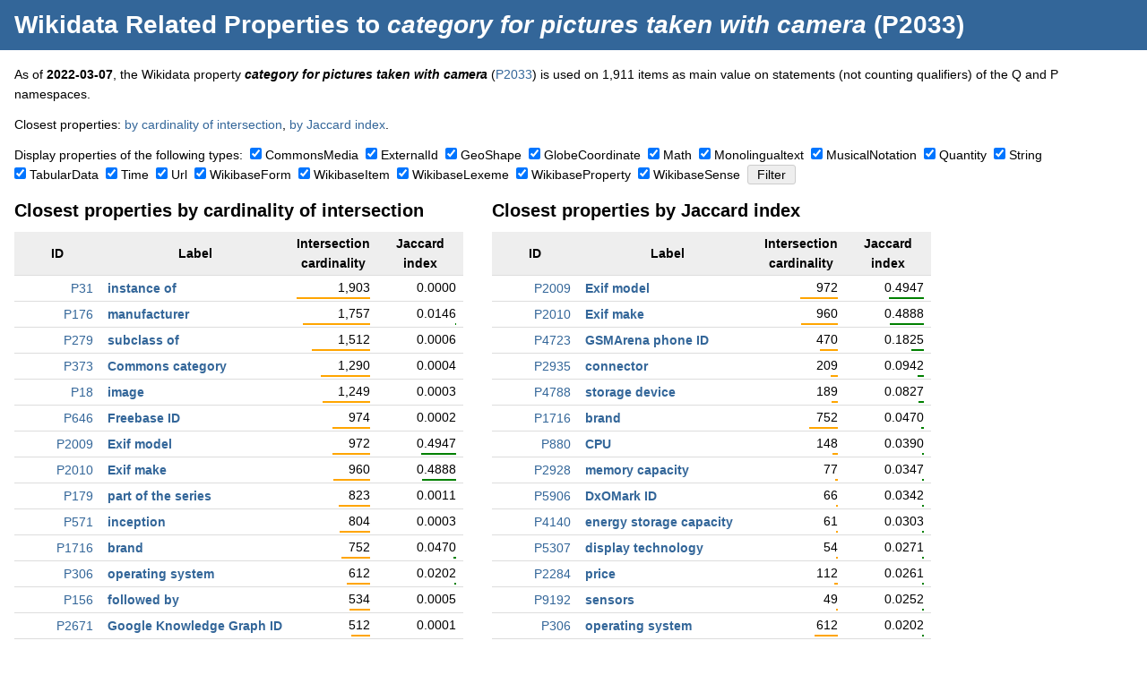

--- FILE ---
content_type: text/html; charset=UTF-8
request_url: https://dicare.toolforge.org/properties/?property=2033
body_size: 67860
content:
<!DOCTYPE html>
<html>
<head>
    <meta charset="utf-8">
    <title>Wikidata Related Properties to category for pictures taken with camera (P2033) &mdash; Dicare Tools</title>
    <link rel="stylesheet" type="text/css" href="https://dicare.toolforge.org/static/css/common.css" />
    <meta name="viewport" content="width=device-width, initial-scale=1" />
            <meta name="twitter:card" content="summary" />
	<meta name="twitter:title" content="Wikidata Related Properties to category for pictures taken with camera (P2033)" />
	<meta name="twitter:description" content="Some Dicare tool that does something." />
	<meta name="twitter:image" content="https://dicare.toolforge.org/static/img/logo.png" />
	<meta property="og:title" content="Wikidata Related Properties to category for pictures taken with camera (P2033)" />
	<meta property="og:description" content="Some Dicare tool that does something." />
	<meta property="og:image" content="https://dicare.toolforge.org/static/img/logo.png" />
</head>
<body>
<div id="header">
    <h1><a href="https://dicare.toolforge.org/properties/">Wikidata Related Properties</a> to <em>category for pictures taken with camera</em> (P2033)</h1>
</div>
<div id="content">
<p>As of <strong>2022-03-07</strong>, the Wikidata property <strong><em>category for pictures taken with camera</em></strong> (<a href="https://www.wikidata.org/wiki/Property:P2033">P2033</a>) is used on 1,911 items as main value on statements (not counting qualifiers) of the Q and P namespaces.</p><p>Closest properties: <a href="#intersection_cardinality">by cardinality of intersection</a>, <a href="#jaccard_index">by Jaccard index</a>.</p><form action="https://dicare.toolforge.org/properties/" method="get"><p><input type="hidden" name="property" value="2033" />Display properties of the following types:&nbsp;&nbsp;<span style="white-space: nowrap;"><input type="checkbox" id="type_CommonsMedia" name="type[]" value="CommonsMedia"  checked="checked" /> <label for="type_CommonsMedia">CommonsMedia</label></span>&nbsp; <span style="white-space: nowrap;"><input type="checkbox" id="type_ExternalId" name="type[]" value="ExternalId"  checked="checked" /> <label for="type_ExternalId">ExternalId</label></span>&nbsp; <span style="white-space: nowrap;"><input type="checkbox" id="type_GeoShape" name="type[]" value="GeoShape"  checked="checked" /> <label for="type_GeoShape">GeoShape</label></span>&nbsp; <span style="white-space: nowrap;"><input type="checkbox" id="type_GlobeCoordinate" name="type[]" value="GlobeCoordinate"  checked="checked" /> <label for="type_GlobeCoordinate">GlobeCoordinate</label></span>&nbsp; <span style="white-space: nowrap;"><input type="checkbox" id="type_Math" name="type[]" value="Math"  checked="checked" /> <label for="type_Math">Math</label></span>&nbsp; <span style="white-space: nowrap;"><input type="checkbox" id="type_Monolingualtext" name="type[]" value="Monolingualtext"  checked="checked" /> <label for="type_Monolingualtext">Monolingualtext</label></span>&nbsp; <span style="white-space: nowrap;"><input type="checkbox" id="type_MusicalNotation" name="type[]" value="MusicalNotation"  checked="checked" /> <label for="type_MusicalNotation">MusicalNotation</label></span>&nbsp; <span style="white-space: nowrap;"><input type="checkbox" id="type_Quantity" name="type[]" value="Quantity"  checked="checked" /> <label for="type_Quantity">Quantity</label></span>&nbsp; <span style="white-space: nowrap;"><input type="checkbox" id="type_String" name="type[]" value="String"  checked="checked" /> <label for="type_String">String</label></span>&nbsp; <span style="white-space: nowrap;"><input type="checkbox" id="type_TabularData" name="type[]" value="TabularData"  checked="checked" /> <label for="type_TabularData">TabularData</label></span>&nbsp; <span style="white-space: nowrap;"><input type="checkbox" id="type_Time" name="type[]" value="Time"  checked="checked" /> <label for="type_Time">Time</label></span>&nbsp; <span style="white-space: nowrap;"><input type="checkbox" id="type_Url" name="type[]" value="Url"  checked="checked" /> <label for="type_Url">Url</label></span>&nbsp; <span style="white-space: nowrap;"><input type="checkbox" id="type_WikibaseForm" name="type[]" value="WikibaseForm"  checked="checked" /> <label for="type_WikibaseForm">WikibaseForm</label></span>&nbsp; <span style="white-space: nowrap;"><input type="checkbox" id="type_WikibaseItem" name="type[]" value="WikibaseItem"  checked="checked" /> <label for="type_WikibaseItem">WikibaseItem</label></span>&nbsp; <span style="white-space: nowrap;"><input type="checkbox" id="type_WikibaseLexeme" name="type[]" value="WikibaseLexeme"  checked="checked" /> <label for="type_WikibaseLexeme">WikibaseLexeme</label></span>&nbsp; <span style="white-space: nowrap;"><input type="checkbox" id="type_WikibaseProperty" name="type[]" value="WikibaseProperty"  checked="checked" /> <label for="type_WikibaseProperty">WikibaseProperty</label></span>&nbsp; <span style="white-space: nowrap;"><input type="checkbox" id="type_WikibaseSense" name="type[]" value="WikibaseSense"  checked="checked" /> <label for="type_WikibaseSense">WikibaseSense</label></span>&nbsp; <input type="submit" value="Filter" /></p><div class="blob"><h2 id="intersection_cardinality">Closest properties by cardinality of intersection</h2>
	<table class="p"><tr><th class="data">ID</th><th>Label</th><th class="data">Intersection cardinality</th><th class="data">Jaccard index</th></tr><tr>
			<td class="data"><a href="https://www.wikidata.org/wiki/Property:P31">P31</a></td>
			<td class="label"><a href="https://dicare.toolforge.org/properties/?property=31">instance of</a></td>
			<td class="data">1,903<br /><img src="[data-uri]" style="width: 100%" class="percent" /></td>
			<td class="data">0.0000<br /><img src="[data-uri]" style="width: 0%" class="percent" /></td>
		</tr><tr>
			<td class="data"><a href="https://www.wikidata.org/wiki/Property:P176">P176</a></td>
			<td class="label"><a href="https://dicare.toolforge.org/properties/?property=176">manufacturer</a></td>
			<td class="data">1,757<br /><img src="[data-uri]" style="width: 92%" class="percent" /></td>
			<td class="data">0.0146<br /><img src="[data-uri]" style="width: 1%" class="percent" /></td>
		</tr><tr>
			<td class="data"><a href="https://www.wikidata.org/wiki/Property:P279">P279</a></td>
			<td class="label"><a href="https://dicare.toolforge.org/properties/?property=279">subclass of</a></td>
			<td class="data">1,512<br /><img src="[data-uri]" style="width: 79%" class="percent" /></td>
			<td class="data">0.0006<br /><img src="[data-uri]" style="width: 0%" class="percent" /></td>
		</tr><tr>
			<td class="data"><a href="https://www.wikidata.org/wiki/Property:P373">P373</a></td>
			<td class="label"><a href="https://dicare.toolforge.org/properties/?property=373">Commons category</a></td>
			<td class="data">1,290<br /><img src="[data-uri]" style="width: 67%" class="percent" /></td>
			<td class="data">0.0004<br /><img src="[data-uri]" style="width: 0%" class="percent" /></td>
		</tr><tr>
			<td class="data"><a href="https://www.wikidata.org/wiki/Property:P18">P18</a></td>
			<td class="label"><a href="https://dicare.toolforge.org/properties/?property=18">image</a></td>
			<td class="data">1,249<br /><img src="[data-uri]" style="width: 65%" class="percent" /></td>
			<td class="data">0.0003<br /><img src="[data-uri]" style="width: 0%" class="percent" /></td>
		</tr><tr>
			<td class="data"><a href="https://www.wikidata.org/wiki/Property:P646">P646</a></td>
			<td class="label"><a href="https://dicare.toolforge.org/properties/?property=646">Freebase ID</a></td>
			<td class="data">974<br /><img src="[data-uri]" style="width: 51%" class="percent" /></td>
			<td class="data">0.0002<br /><img src="[data-uri]" style="width: 0%" class="percent" /></td>
		</tr><tr>
			<td class="data"><a href="https://www.wikidata.org/wiki/Property:P2009">P2009</a></td>
			<td class="label"><a href="https://dicare.toolforge.org/properties/?property=2009">Exif model</a></td>
			<td class="data">972<br /><img src="[data-uri]" style="width: 51%" class="percent" /></td>
			<td class="data">0.4947<br /><img src="[data-uri]" style="width: 49%" class="percent" /></td>
		</tr><tr>
			<td class="data"><a href="https://www.wikidata.org/wiki/Property:P2010">P2010</a></td>
			<td class="label"><a href="https://dicare.toolforge.org/properties/?property=2010">Exif make</a></td>
			<td class="data">960<br /><img src="[data-uri]" style="width: 50%" class="percent" /></td>
			<td class="data">0.4888<br /><img src="[data-uri]" style="width: 48%" class="percent" /></td>
		</tr><tr>
			<td class="data"><a href="https://www.wikidata.org/wiki/Property:P179">P179</a></td>
			<td class="label"><a href="https://dicare.toolforge.org/properties/?property=179">part of the series</a></td>
			<td class="data">823<br /><img src="[data-uri]" style="width: 43%" class="percent" /></td>
			<td class="data">0.0011<br /><img src="[data-uri]" style="width: 0%" class="percent" /></td>
		</tr><tr>
			<td class="data"><a href="https://www.wikidata.org/wiki/Property:P571">P571</a></td>
			<td class="label"><a href="https://dicare.toolforge.org/properties/?property=571">inception</a></td>
			<td class="data">804<br /><img src="[data-uri]" style="width: 42%" class="percent" /></td>
			<td class="data">0.0003<br /><img src="[data-uri]" style="width: 0%" class="percent" /></td>
		</tr><tr>
			<td class="data"><a href="https://www.wikidata.org/wiki/Property:P1716">P1716</a></td>
			<td class="label"><a href="https://dicare.toolforge.org/properties/?property=1716">brand</a></td>
			<td class="data">752<br /><img src="[data-uri]" style="width: 39%" class="percent" /></td>
			<td class="data">0.0470<br /><img src="[data-uri]" style="width: 4%" class="percent" /></td>
		</tr><tr>
			<td class="data"><a href="https://www.wikidata.org/wiki/Property:P306">P306</a></td>
			<td class="label"><a href="https://dicare.toolforge.org/properties/?property=306">operating system</a></td>
			<td class="data">612<br /><img src="[data-uri]" style="width: 32%" class="percent" /></td>
			<td class="data">0.0202<br /><img src="[data-uri]" style="width: 2%" class="percent" /></td>
		</tr><tr>
			<td class="data"><a href="https://www.wikidata.org/wiki/Property:P156">P156</a></td>
			<td class="label"><a href="https://dicare.toolforge.org/properties/?property=156">followed by</a></td>
			<td class="data">534<br /><img src="[data-uri]" style="width: 28%" class="percent" /></td>
			<td class="data">0.0005<br /><img src="[data-uri]" style="width: 0%" class="percent" /></td>
		</tr><tr>
			<td class="data"><a href="https://www.wikidata.org/wiki/Property:P2671">P2671</a></td>
			<td class="label"><a href="https://dicare.toolforge.org/properties/?property=2671">Google Knowledge Graph ID</a></td>
			<td class="data">512<br /><img src="[data-uri]" style="width: 26%" class="percent" /></td>
			<td class="data">0.0001<br /><img src="[data-uri]" style="width: 0%" class="percent" /></td>
		</tr><tr>
			<td class="data"><a href="https://www.wikidata.org/wiki/Property:P155">P155</a></td>
			<td class="label"><a href="https://dicare.toolforge.org/properties/?property=155">follows</a></td>
			<td class="data">496<br /><img src="[data-uri]" style="width: 26%" class="percent" /></td>
			<td class="data">0.0005<br /><img src="[data-uri]" style="width: 0%" class="percent" /></td>
		</tr><tr>
			<td class="data"><a href="https://www.wikidata.org/wiki/Property:P4723">P4723</a></td>
			<td class="label"><a href="https://dicare.toolforge.org/properties/?property=4723">GSMArena phone ID</a></td>
			<td class="data">470<br /><img src="[data-uri]" style="width: 24%" class="percent" /></td>
			<td class="data">0.1825<br /><img src="[data-uri]" style="width: 18%" class="percent" /></td>
		</tr><tr>
			<td class="data"><a href="https://www.wikidata.org/wiki/Property:P856">P856</a></td>
			<td class="label"><a href="https://dicare.toolforge.org/properties/?property=856">official website</a></td>
			<td class="data">368<br /><img src="[data-uri]" style="width: 19%" class="percent" /></td>
			<td class="data">0.0002<br /><img src="[data-uri]" style="width: 0%" class="percent" /></td>
		</tr><tr>
			<td class="data"><a href="https://www.wikidata.org/wiki/Property:P3417">P3417</a></td>
			<td class="label"><a href="https://dicare.toolforge.org/properties/?property=3417">Quora topic ID</a></td>
			<td class="data">255<br /><img src="[data-uri]" style="width: 13%" class="percent" /></td>
			<td class="data">0.0014<br /><img src="[data-uri]" style="width: 0%" class="percent" /></td>
		</tr><tr>
			<td class="data"><a href="https://www.wikidata.org/wiki/Property:P2067">P2067</a></td>
			<td class="label"><a href="https://dicare.toolforge.org/properties/?property=2067">mass</a></td>
			<td class="data">247<br /><img src="[data-uri]" style="width: 12%" class="percent" /></td>
			<td class="data">0.0007<br /><img src="[data-uri]" style="width: 0%" class="percent" /></td>
		</tr><tr>
			<td class="data"><a href="https://www.wikidata.org/wiki/Property:P154">P154</a></td>
			<td class="label"><a href="https://dicare.toolforge.org/properties/?property=154">logo image</a></td>
			<td class="data">245<br /><img src="[data-uri]" style="width: 12%" class="percent" /></td>
			<td class="data">0.0024<br /><img src="[data-uri]" style="width: 0%" class="percent" /></td>
		</tr><tr>
			<td class="data"><a href="https://www.wikidata.org/wiki/Property:P2935">P2935</a></td>
			<td class="label"><a href="https://dicare.toolforge.org/properties/?property=2935">connector</a></td>
			<td class="data">209<br /><img src="[data-uri]" style="width: 10%" class="percent" /></td>
			<td class="data">0.0942<br /><img src="[data-uri]" style="width: 9%" class="percent" /></td>
		</tr><tr>
			<td class="data"><a href="https://www.wikidata.org/wiki/Property:P4788">P4788</a></td>
			<td class="label"><a href="https://dicare.toolforge.org/properties/?property=4788">storage device</a></td>
			<td class="data">189<br /><img src="[data-uri]" style="width: 9%" class="percent" /></td>
			<td class="data">0.0827<br /><img src="[data-uri]" style="width: 8%" class="percent" /></td>
		</tr><tr>
			<td class="data"><a href="https://www.wikidata.org/wiki/Property:P2049">P2049</a></td>
			<td class="label"><a href="https://dicare.toolforge.org/properties/?property=2049">width</a></td>
			<td class="data">186<br /><img src="[data-uri]" style="width: 9%" class="percent" /></td>
			<td class="data">0.0003<br /><img src="[data-uri]" style="width: 0%" class="percent" /></td>
		</tr><tr>
			<td class="data"><a href="https://www.wikidata.org/wiki/Property:P2610">P2610</a></td>
			<td class="label"><a href="https://dicare.toolforge.org/properties/?property=2610">thickness</a></td>
			<td class="data">181<br /><img src="[data-uri]" style="width: 9%" class="percent" /></td>
			<td class="data">0.0132<br /><img src="[data-uri]" style="width: 1%" class="percent" /></td>
		</tr><tr>
			<td class="data"><a href="https://www.wikidata.org/wiki/Property:P2048">P2048</a></td>
			<td class="label"><a href="https://dicare.toolforge.org/properties/?property=2048">height</a></td>
			<td class="data">181<br /><img src="[data-uri]" style="width: 9%" class="percent" /></td>
			<td class="data">0.0002<br /><img src="[data-uri]" style="width: 0%" class="percent" /></td>
		</tr><tr>
			<td class="data"><a href="https://www.wikidata.org/wiki/Property:P880">P880</a></td>
			<td class="label"><a href="https://dicare.toolforge.org/properties/?property=880">CPU</a></td>
			<td class="data">148<br /><img src="[data-uri]" style="width: 7%" class="percent" /></td>
			<td class="data">0.0390<br /><img src="[data-uri]" style="width: 3%" class="percent" /></td>
		</tr><tr>
			<td class="data"><a href="https://www.wikidata.org/wiki/Property:P2284">P2284</a></td>
			<td class="label"><a href="https://dicare.toolforge.org/properties/?property=2284">price</a></td>
			<td class="data">112<br /><img src="[data-uri]" style="width: 5%" class="percent" /></td>
			<td class="data">0.0261<br /><img src="[data-uri]" style="width: 2%" class="percent" /></td>
		</tr><tr>
			<td class="data"><a href="https://www.wikidata.org/wiki/Property:P618">P618</a></td>
			<td class="label"><a href="https://dicare.toolforge.org/properties/?property=618">source of energy</a></td>
			<td class="data">109<br /><img src="[data-uri]" style="width: 5%" class="percent" /></td>
			<td class="data">0.0166<br /><img src="[data-uri]" style="width: 1%" class="percent" /></td>
		</tr><tr>
			<td class="data"><a href="https://www.wikidata.org/wiki/Property:P577">P577</a></td>
			<td class="label"><a href="https://dicare.toolforge.org/properties/?property=577">publication date</a></td>
			<td class="data">94<br /><img src="[data-uri]" style="width: 4%" class="percent" /></td>
			<td class="data">0.0000<br /><img src="[data-uri]" style="width: 0%" class="percent" /></td>
		</tr><tr>
			<td class="data"><a href="https://www.wikidata.org/wiki/Property:P2928">P2928</a></td>
			<td class="label"><a href="https://dicare.toolforge.org/properties/?property=2928">memory capacity</a></td>
			<td class="data">77<br /><img src="[data-uri]" style="width: 4%" class="percent" /></td>
			<td class="data">0.0347<br /><img src="[data-uri]" style="width: 3%" class="percent" /></td>
		</tr><tr>
			<td class="data"><a href="https://www.wikidata.org/wiki/Property:P5906">P5906</a></td>
			<td class="label"><a href="https://dicare.toolforge.org/properties/?property=5906">DxOMark ID</a></td>
			<td class="data">66<br /><img src="[data-uri]" style="width: 3%" class="percent" /></td>
			<td class="data">0.0342<br /><img src="[data-uri]" style="width: 3%" class="percent" /></td>
		</tr><tr>
			<td class="data"><a href="https://www.wikidata.org/wiki/Property:P4140">P4140</a></td>
			<td class="label"><a href="https://dicare.toolforge.org/properties/?property=4140">energy storage capacity</a></td>
			<td class="data">61<br /><img src="[data-uri]" style="width: 3%" class="percent" /></td>
			<td class="data">0.0303<br /><img src="[data-uri]" style="width: 3%" class="percent" /></td>
		</tr><tr>
			<td class="data"><a href="https://www.wikidata.org/wiki/Property:P178">P178</a></td>
			<td class="label"><a href="https://dicare.toolforge.org/properties/?property=178">developer</a></td>
			<td class="data">59<br /><img src="[data-uri]" style="width: 3%" class="percent" /></td>
			<td class="data">0.0014<br /><img src="[data-uri]" style="width: 0%" class="percent" /></td>
		</tr><tr>
			<td class="data"><a href="https://www.wikidata.org/wiki/Property:P17">P17</a></td>
			<td class="label"><a href="https://dicare.toolforge.org/properties/?property=17">country</a></td>
			<td class="data">58<br /><img src="[data-uri]" style="width: 3%" class="percent" /></td>
			<td class="data">0.0000<br /><img src="[data-uri]" style="width: 0%" class="percent" /></td>
		</tr><tr>
			<td class="data"><a href="https://www.wikidata.org/wiki/Property:P3553">P3553</a></td>
			<td class="label"><a href="https://dicare.toolforge.org/properties/?property=3553">Zhihu topic ID</a></td>
			<td class="data">57<br /><img src="[data-uri]" style="width: 2%" class="percent" /></td>
			<td class="data">0.0036<br /><img src="[data-uri]" style="width: 0%" class="percent" /></td>
		</tr><tr>
			<td class="data"><a href="https://www.wikidata.org/wiki/Property:P5307">P5307</a></td>
			<td class="label"><a href="https://dicare.toolforge.org/properties/?property=5307">display technology</a></td>
			<td class="data">54<br /><img src="[data-uri]" style="width: 2%" class="percent" /></td>
			<td class="data">0.0271<br /><img src="[data-uri]" style="width: 2%" class="percent" /></td>
		</tr><tr>
			<td class="data"><a href="https://www.wikidata.org/wiki/Property:P2669">P2669</a></td>
			<td class="label"><a href="https://dicare.toolforge.org/properties/?property=2669">discontinued date</a></td>
			<td class="data">54<br /><img src="[data-uri]" style="width: 2%" class="percent" /></td>
			<td class="data">0.0117<br /><img src="[data-uri]" style="width: 1%" class="percent" /></td>
		</tr><tr>
			<td class="data"><a href="https://www.wikidata.org/wiki/Property:P9192">P9192</a></td>
			<td class="label"><a href="https://dicare.toolforge.org/properties/?property=9192">sensors</a></td>
			<td class="data">49<br /><img src="[data-uri]" style="width: 2%" class="percent" /></td>
			<td class="data">0.0252<br /><img src="[data-uri]" style="width: 2%" class="percent" /></td>
		</tr><tr>
			<td class="data"><a href="https://www.wikidata.org/wiki/Property:P6949">P6949</a></td>
			<td class="label"><a href="https://dicare.toolforge.org/properties/?property=6949">announcement date</a></td>
			<td class="data">46<br /><img src="[data-uri]" style="width: 2%" class="percent" /></td>
			<td class="data">0.0121<br /><img src="[data-uri]" style="width: 1%" class="percent" /></td>
		</tr><tr>
			<td class="data"><a href="https://www.wikidata.org/wiki/Property:P1889">P1889</a></td>
			<td class="label"><a href="https://dicare.toolforge.org/properties/?property=1889">different from</a></td>
			<td class="data">42<br /><img src="[data-uri]" style="width: 2%" class="percent" /></td>
			<td class="data">0.0001<br /><img src="[data-uri]" style="width: 0%" class="percent" /></td>
		</tr><tr>
			<td class="data"><a href="https://www.wikidata.org/wiki/Property:P3559">P3559</a></td>
			<td class="label"><a href="https://dicare.toolforge.org/properties/?property=3559">maximum size or capacity</a></td>
			<td class="data">39<br /><img src="[data-uri]" style="width: 2%" class="percent" /></td>
			<td class="data">0.0196<br /><img src="[data-uri]" style="width: 1%" class="percent" /></td>
		</tr><tr>
			<td class="data"><a href="https://www.wikidata.org/wiki/Property:P2560">P2560</a></td>
			<td class="label"><a href="https://dicare.toolforge.org/properties/?property=2560">GPU</a></td>
			<td class="data">35<br /><img src="[data-uri]" style="width: 1%" class="percent" /></td>
			<td class="data">0.0173<br /><img src="[data-uri]" style="width: 1%" class="percent" /></td>
		</tr><tr>
			<td class="data"><a href="https://www.wikidata.org/wiki/Property:P227">P227</a></td>
			<td class="label"><a href="https://dicare.toolforge.org/properties/?property=227">GND ID</a></td>
			<td class="data">35<br /><img src="[data-uri]" style="width: 1%" class="percent" /></td>
			<td class="data">0.0000<br /><img src="[data-uri]" style="width: 0%" class="percent" /></td>
		</tr><tr>
			<td class="data"><a href="https://www.wikidata.org/wiki/Property:P5204">P5204</a></td>
			<td class="label"><a href="https://dicare.toolforge.org/properties/?property=5204">date of commercialization</a></td>
			<td class="data">32<br /><img src="[data-uri]" style="width: 1%" class="percent" /></td>
			<td class="data">0.0142<br /><img src="[data-uri]" style="width: 1%" class="percent" /></td>
		</tr><tr>
			<td class="data"><a href="https://www.wikidata.org/wiki/Property:P2061">P2061</a></td>
			<td class="label"><a href="https://dicare.toolforge.org/properties/?property=2061">aspect ratio (W:H)</a></td>
			<td class="data">30<br /><img src="[data-uri]" style="width: 1%" class="percent" /></td>
			<td class="data">0.0008<br /><img src="[data-uri]" style="width: 0%" class="percent" /></td>
		</tr><tr>
			<td class="data"><a href="https://www.wikidata.org/wiki/Property:P527">P527</a></td>
			<td class="label"><a href="https://dicare.toolforge.org/properties/?property=527">has part or parts</a></td>
			<td class="data">30<br /><img src="[data-uri]" style="width: 1%" class="percent" /></td>
			<td class="data">0.0000<br /><img src="[data-uri]" style="width: 0%" class="percent" /></td>
		</tr><tr>
			<td class="data"><a href="https://www.wikidata.org/wiki/Property:P1451">P1451</a></td>
			<td class="label"><a href="https://dicare.toolforge.org/properties/?property=1451">motto text</a></td>
			<td class="data">29<br /><img src="[data-uri]" style="width: 1%" class="percent" /></td>
			<td class="data">0.0029<br /><img src="[data-uri]" style="width: 0%" class="percent" /></td>
		</tr><tr>
			<td class="data"><a href="https://www.wikidata.org/wiki/Property:P935">P935</a></td>
			<td class="label"><a href="https://dicare.toolforge.org/properties/?property=935">Commons gallery</a></td>
			<td class="data">25<br /><img src="[data-uri]" style="width: 1%" class="percent" /></td>
			<td class="data">0.0002<br /><img src="[data-uri]" style="width: 0%" class="percent" /></td>
		</tr><tr>
			<td class="data"><a href="https://www.wikidata.org/wiki/Property:P462">P462</a></td>
			<td class="label"><a href="https://dicare.toolforge.org/properties/?property=462">color</a></td>
			<td class="data">25<br /><img src="[data-uri]" style="width: 1%" class="percent" /></td>
			<td class="data">0.0001<br /><img src="[data-uri]" style="width: 0%" class="percent" /></td>
		</tr><tr>
			<td class="data"><a href="https://www.wikidata.org/wiki/Property:P910">P910</a></td>
			<td class="label"><a href="https://dicare.toolforge.org/properties/?property=910">topic's main category</a></td>
			<td class="data">22<br /><img src="[data-uri]" style="width: 1%" class="percent" /></td>
			<td class="data">0.0000<br /><img src="[data-uri]" style="width: 0%" class="percent" /></td>
		</tr></table></div><div class="blob"><h2 id="jaccard_index">Closest properties by Jaccard index</h2>
	<table class="p"><th class="data">ID</th><th>Label</th><th class="data">Intersection cardinality</th><th class="data">Jaccard index</th></tr><tr>
			<td class="data"><a href="https://www.wikidata.org/wiki/Property:P2009">P2009</a></td>
			<td class="label"><a href="https://dicare.toolforge.org/properties/?property=2009">Exif model</a></td>
			<td class="data">972<br /><img src="[data-uri]" style="width: 51%" class="percent" /></td>
			<td class="data">0.4947<br /><img src="[data-uri]" style="width: 49%" class="percent" /></td>
		</tr><tr>
			<td class="data"><a href="https://www.wikidata.org/wiki/Property:P2010">P2010</a></td>
			<td class="label"><a href="https://dicare.toolforge.org/properties/?property=2010">Exif make</a></td>
			<td class="data">960<br /><img src="[data-uri]" style="width: 50%" class="percent" /></td>
			<td class="data">0.4888<br /><img src="[data-uri]" style="width: 48%" class="percent" /></td>
		</tr><tr>
			<td class="data"><a href="https://www.wikidata.org/wiki/Property:P4723">P4723</a></td>
			<td class="label"><a href="https://dicare.toolforge.org/properties/?property=4723">GSMArena phone ID</a></td>
			<td class="data">470<br /><img src="[data-uri]" style="width: 24%" class="percent" /></td>
			<td class="data">0.1825<br /><img src="[data-uri]" style="width: 18%" class="percent" /></td>
		</tr><tr>
			<td class="data"><a href="https://www.wikidata.org/wiki/Property:P2935">P2935</a></td>
			<td class="label"><a href="https://dicare.toolforge.org/properties/?property=2935">connector</a></td>
			<td class="data">209<br /><img src="[data-uri]" style="width: 10%" class="percent" /></td>
			<td class="data">0.0942<br /><img src="[data-uri]" style="width: 9%" class="percent" /></td>
		</tr><tr>
			<td class="data"><a href="https://www.wikidata.org/wiki/Property:P4788">P4788</a></td>
			<td class="label"><a href="https://dicare.toolforge.org/properties/?property=4788">storage device</a></td>
			<td class="data">189<br /><img src="[data-uri]" style="width: 9%" class="percent" /></td>
			<td class="data">0.0827<br /><img src="[data-uri]" style="width: 8%" class="percent" /></td>
		</tr><tr>
			<td class="data"><a href="https://www.wikidata.org/wiki/Property:P1716">P1716</a></td>
			<td class="label"><a href="https://dicare.toolforge.org/properties/?property=1716">brand</a></td>
			<td class="data">752<br /><img src="[data-uri]" style="width: 39%" class="percent" /></td>
			<td class="data">0.0470<br /><img src="[data-uri]" style="width: 4%" class="percent" /></td>
		</tr><tr>
			<td class="data"><a href="https://www.wikidata.org/wiki/Property:P880">P880</a></td>
			<td class="label"><a href="https://dicare.toolforge.org/properties/?property=880">CPU</a></td>
			<td class="data">148<br /><img src="[data-uri]" style="width: 7%" class="percent" /></td>
			<td class="data">0.0390<br /><img src="[data-uri]" style="width: 3%" class="percent" /></td>
		</tr><tr>
			<td class="data"><a href="https://www.wikidata.org/wiki/Property:P2928">P2928</a></td>
			<td class="label"><a href="https://dicare.toolforge.org/properties/?property=2928">memory capacity</a></td>
			<td class="data">77<br /><img src="[data-uri]" style="width: 4%" class="percent" /></td>
			<td class="data">0.0347<br /><img src="[data-uri]" style="width: 3%" class="percent" /></td>
		</tr><tr>
			<td class="data"><a href="https://www.wikidata.org/wiki/Property:P5906">P5906</a></td>
			<td class="label"><a href="https://dicare.toolforge.org/properties/?property=5906">DxOMark ID</a></td>
			<td class="data">66<br /><img src="[data-uri]" style="width: 3%" class="percent" /></td>
			<td class="data">0.0342<br /><img src="[data-uri]" style="width: 3%" class="percent" /></td>
		</tr><tr>
			<td class="data"><a href="https://www.wikidata.org/wiki/Property:P4140">P4140</a></td>
			<td class="label"><a href="https://dicare.toolforge.org/properties/?property=4140">energy storage capacity</a></td>
			<td class="data">61<br /><img src="[data-uri]" style="width: 3%" class="percent" /></td>
			<td class="data">0.0303<br /><img src="[data-uri]" style="width: 3%" class="percent" /></td>
		</tr><tr>
			<td class="data"><a href="https://www.wikidata.org/wiki/Property:P5307">P5307</a></td>
			<td class="label"><a href="https://dicare.toolforge.org/properties/?property=5307">display technology</a></td>
			<td class="data">54<br /><img src="[data-uri]" style="width: 2%" class="percent" /></td>
			<td class="data">0.0271<br /><img src="[data-uri]" style="width: 2%" class="percent" /></td>
		</tr><tr>
			<td class="data"><a href="https://www.wikidata.org/wiki/Property:P2284">P2284</a></td>
			<td class="label"><a href="https://dicare.toolforge.org/properties/?property=2284">price</a></td>
			<td class="data">112<br /><img src="[data-uri]" style="width: 5%" class="percent" /></td>
			<td class="data">0.0261<br /><img src="[data-uri]" style="width: 2%" class="percent" /></td>
		</tr><tr>
			<td class="data"><a href="https://www.wikidata.org/wiki/Property:P9192">P9192</a></td>
			<td class="label"><a href="https://dicare.toolforge.org/properties/?property=9192">sensors</a></td>
			<td class="data">49<br /><img src="[data-uri]" style="width: 2%" class="percent" /></td>
			<td class="data">0.0252<br /><img src="[data-uri]" style="width: 2%" class="percent" /></td>
		</tr><tr>
			<td class="data"><a href="https://www.wikidata.org/wiki/Property:P306">P306</a></td>
			<td class="label"><a href="https://dicare.toolforge.org/properties/?property=306">operating system</a></td>
			<td class="data">612<br /><img src="[data-uri]" style="width: 32%" class="percent" /></td>
			<td class="data">0.0202<br /><img src="[data-uri]" style="width: 2%" class="percent" /></td>
		</tr><tr>
			<td class="data"><a href="https://www.wikidata.org/wiki/Property:P3559">P3559</a></td>
			<td class="label"><a href="https://dicare.toolforge.org/properties/?property=3559">maximum size or capacity</a></td>
			<td class="data">39<br /><img src="[data-uri]" style="width: 2%" class="percent" /></td>
			<td class="data">0.0196<br /><img src="[data-uri]" style="width: 1%" class="percent" /></td>
		</tr><tr>
			<td class="data"><a href="https://www.wikidata.org/wiki/Property:P2560">P2560</a></td>
			<td class="label"><a href="https://dicare.toolforge.org/properties/?property=2560">GPU</a></td>
			<td class="data">35<br /><img src="[data-uri]" style="width: 1%" class="percent" /></td>
			<td class="data">0.0173<br /><img src="[data-uri]" style="width: 1%" class="percent" /></td>
		</tr><tr>
			<td class="data"><a href="https://www.wikidata.org/wiki/Property:P618">P618</a></td>
			<td class="label"><a href="https://dicare.toolforge.org/properties/?property=618">source of energy</a></td>
			<td class="data">109<br /><img src="[data-uri]" style="width: 5%" class="percent" /></td>
			<td class="data">0.0166<br /><img src="[data-uri]" style="width: 1%" class="percent" /></td>
		</tr><tr>
			<td class="data"><a href="https://www.wikidata.org/wiki/Property:P176">P176</a></td>
			<td class="label"><a href="https://dicare.toolforge.org/properties/?property=176">manufacturer</a></td>
			<td class="data">1,757<br /><img src="[data-uri]" style="width: 92%" class="percent" /></td>
			<td class="data">0.0146<br /><img src="[data-uri]" style="width: 1%" class="percent" /></td>
		</tr><tr>
			<td class="data"><a href="https://www.wikidata.org/wiki/Property:P5204">P5204</a></td>
			<td class="label"><a href="https://dicare.toolforge.org/properties/?property=5204">date of commercialization</a></td>
			<td class="data">32<br /><img src="[data-uri]" style="width: 1%" class="percent" /></td>
			<td class="data">0.0142<br /><img src="[data-uri]" style="width: 1%" class="percent" /></td>
		</tr><tr>
			<td class="data"><a href="https://www.wikidata.org/wiki/Property:P2610">P2610</a></td>
			<td class="label"><a href="https://dicare.toolforge.org/properties/?property=2610">thickness</a></td>
			<td class="data">181<br /><img src="[data-uri]" style="width: 9%" class="percent" /></td>
			<td class="data">0.0132<br /><img src="[data-uri]" style="width: 1%" class="percent" /></td>
		</tr><tr>
			<td class="data"><a href="https://www.wikidata.org/wiki/Property:P6949">P6949</a></td>
			<td class="label"><a href="https://dicare.toolforge.org/properties/?property=6949">announcement date</a></td>
			<td class="data">46<br /><img src="[data-uri]" style="width: 2%" class="percent" /></td>
			<td class="data">0.0121<br /><img src="[data-uri]" style="width: 1%" class="percent" /></td>
		</tr><tr>
			<td class="data"><a href="https://www.wikidata.org/wiki/Property:P2669">P2669</a></td>
			<td class="label"><a href="https://dicare.toolforge.org/properties/?property=2669">discontinued date</a></td>
			<td class="data">54<br /><img src="[data-uri]" style="width: 2%" class="percent" /></td>
			<td class="data">0.0117<br /><img src="[data-uri]" style="width: 1%" class="percent" /></td>
		</tr><tr>
			<td class="data"><a href="https://www.wikidata.org/wiki/Property:P7476">P7476</a></td>
			<td class="label"><a href="https://dicare.toolforge.org/properties/?property=7476">iFixit teardown ID</a></td>
			<td class="data">18<br /><img src="[data-uri]" style="width: 0%" class="percent" /></td>
			<td class="data">0.0094<br /><img src="[data-uri]" style="width: 0%" class="percent" /></td>
		</tr><tr>
			<td class="data"><a href="https://www.wikidata.org/wiki/Property:P5067">P5067</a></td>
			<td class="label"><a href="https://dicare.toolforge.org/properties/?property=5067">non-operating temperature</a></td>
			<td class="data">16<br /><img src="[data-uri]" style="width: 0%" class="percent" /></td>
			<td class="data">0.0083<br /><img src="[data-uri]" style="width: 0%" class="percent" /></td>
		</tr><tr>
			<td class="data"><a href="https://www.wikidata.org/wiki/Property:P5066">P5066</a></td>
			<td class="label"><a href="https://dicare.toolforge.org/properties/?property=5066">operating temperature</a></td>
			<td class="data">16<br /><img src="[data-uri]" style="width: 0%" class="percent" /></td>
			<td class="data">0.0083<br /><img src="[data-uri]" style="width: 0%" class="percent" /></td>
		</tr><tr>
			<td class="data"><a href="https://www.wikidata.org/wiki/Property:P5009">P5009</a></td>
			<td class="label"><a href="https://dicare.toolforge.org/properties/?property=5009">complies with</a></td>
			<td class="data">12<br /><img src="[data-uri]" style="width: 0%" class="percent" /></td>
			<td class="data">0.0059<br /><img src="[data-uri]" style="width: 0%" class="percent" /></td>
		</tr><tr>
			<td class="data"><a href="https://www.wikidata.org/wiki/Property:P1073">P1073</a></td>
			<td class="label"><a href="https://dicare.toolforge.org/properties/?property=1073">writable file format</a></td>
			<td class="data">16<br /><img src="[data-uri]" style="width: 0%" class="percent" /></td>
			<td class="data">0.0049<br /><img src="[data-uri]" style="width: 0%" class="percent" /></td>
		</tr><tr>
			<td class="data"><a href="https://www.wikidata.org/wiki/Property:P1638">P1638</a></td>
			<td class="label"><a href="https://dicare.toolforge.org/properties/?property=1638">working title</a></td>
			<td class="data">12<br /><img src="[data-uri]" style="width: 0%" class="percent" /></td>
			<td class="data">0.0047<br /><img src="[data-uri]" style="width: 0%" class="percent" /></td>
		</tr><tr>
			<td class="data"><a href="https://www.wikidata.org/wiki/Property:P2151">P2151</a></td>
			<td class="label"><a href="https://dicare.toolforge.org/properties/?property=2151">focal length</a></td>
			<td class="data">9<br /><img src="[data-uri]" style="width: 0%" class="percent" /></td>
			<td class="data">0.0041<br /><img src="[data-uri]" style="width: 0%" class="percent" /></td>
		</tr><tr>
			<td class="data"><a href="https://www.wikidata.org/wiki/Property:P2078">P2078</a></td>
			<td class="label"><a href="https://dicare.toolforge.org/properties/?property=2078">user manual URL</a></td>
			<td class="data">12<br /><img src="[data-uri]" style="width: 0%" class="percent" /></td>
			<td class="data">0.0037<br /><img src="[data-uri]" style="width: 0%" class="percent" /></td>
		</tr><tr>
			<td class="data"><a href="https://www.wikidata.org/wiki/Property:P3553">P3553</a></td>
			<td class="label"><a href="https://dicare.toolforge.org/properties/?property=3553">Zhihu topic ID</a></td>
			<td class="data">57<br /><img src="[data-uri]" style="width: 2%" class="percent" /></td>
			<td class="data">0.0036<br /><img src="[data-uri]" style="width: 0%" class="percent" /></td>
		</tr><tr>
			<td class="data"><a href="https://www.wikidata.org/wiki/Property:P1451">P1451</a></td>
			<td class="label"><a href="https://dicare.toolforge.org/properties/?property=1451">motto text</a></td>
			<td class="data">29<br /><img src="[data-uri]" style="width: 1%" class="percent" /></td>
			<td class="data">0.0029<br /><img src="[data-uri]" style="width: 0%" class="percent" /></td>
		</tr><tr>
			<td class="data"><a href="https://www.wikidata.org/wiki/Property:P5991">P5991</a></td>
			<td class="label"><a href="https://dicare.toolforge.org/properties/?property=5991">carbon footprint</a></td>
			<td class="data">6<br /><img src="[data-uri]" style="width: 0%" class="percent" /></td>
			<td class="data">0.0029<br /><img src="[data-uri]" style="width: 0%" class="percent" /></td>
		</tr><tr>
			<td class="data"><a href="https://www.wikidata.org/wiki/Property:P7863">P7863</a></td>
			<td class="label"><a href="https://dicare.toolforge.org/properties/?property=7863">aperture</a></td>
			<td class="data">5<br /><img src="[data-uri]" style="width: 0%" class="percent" /></td>
			<td class="data">0.0025<br /><img src="[data-uri]" style="width: 0%" class="percent" /></td>
		</tr><tr>
			<td class="data"><a href="https://www.wikidata.org/wiki/Property:P2647">P2647</a></td>
			<td class="label"><a href="https://dicare.toolforge.org/properties/?property=2647">source of material</a></td>
			<td class="data">5<br /><img src="[data-uri]" style="width: 0%" class="percent" /></td>
			<td class="data">0.0025<br /><img src="[data-uri]" style="width: 0%" class="percent" /></td>
		</tr><tr>
			<td class="data"><a href="https://www.wikidata.org/wiki/Property:P154">P154</a></td>
			<td class="label"><a href="https://dicare.toolforge.org/properties/?property=154">logo image</a></td>
			<td class="data">245<br /><img src="[data-uri]" style="width: 12%" class="percent" /></td>
			<td class="data">0.0024<br /><img src="[data-uri]" style="width: 0%" class="percent" /></td>
		</tr><tr>
			<td class="data"><a href="https://www.wikidata.org/wiki/Property:P7080">P7080</a></td>
			<td class="label"><a href="https://dicare.toolforge.org/properties/?property=7080">specific absorption rate</a></td>
			<td class="data">4<br /><img src="[data-uri]" style="width: 0%" class="percent" /></td>
			<td class="data">0.0020<br /><img src="[data-uri]" style="width: 0%" class="percent" /></td>
		</tr><tr>
			<td class="data"><a href="https://www.wikidata.org/wiki/Property:P1482">P1482</a></td>
			<td class="label"><a href="https://dicare.toolforge.org/properties/?property=1482">Stack Exchange tag</a></td>
			<td class="data">9<br /><img src="[data-uri]" style="width: 0%" class="percent" /></td>
			<td class="data">0.0017<br /><img src="[data-uri]" style="width: 0%" class="percent" /></td>
		</tr><tr>
			<td class="data"><a href="https://www.wikidata.org/wiki/Property:P4204">P4204</a></td>
			<td class="label"><a href="https://dicare.toolforge.org/properties/?property=4204">The Times of India topic ID</a></td>
			<td class="data">4<br /><img src="[data-uri]" style="width: 0%" class="percent" /></td>
			<td class="data">0.0016<br /><img src="[data-uri]" style="width: 0%" class="percent" /></td>
		</tr><tr>
			<td class="data"><a href="https://www.wikidata.org/wiki/Property:P9617">P9617</a></td>
			<td class="label"><a href="https://dicare.toolforge.org/properties/?property=9617">ifixit device ID</a></td>
			<td class="data">3<br /><img src="[data-uri]" style="width: 0%" class="percent" /></td>
			<td class="data">0.0016<br /><img src="[data-uri]" style="width: 0%" class="percent" /></td>
		</tr><tr>
			<td class="data"><a href="https://www.wikidata.org/wiki/Property:P3417">P3417</a></td>
			<td class="label"><a href="https://dicare.toolforge.org/properties/?property=3417">Quora topic ID</a></td>
			<td class="data">255<br /><img src="[data-uri]" style="width: 13%" class="percent" /></td>
			<td class="data">0.0014<br /><img src="[data-uri]" style="width: 0%" class="percent" /></td>
		</tr><tr>
			<td class="data"><a href="https://www.wikidata.org/wiki/Property:P178">P178</a></td>
			<td class="label"><a href="https://dicare.toolforge.org/properties/?property=178">developer</a></td>
			<td class="data">59<br /><img src="[data-uri]" style="width: 3%" class="percent" /></td>
			<td class="data">0.0014<br /><img src="[data-uri]" style="width: 0%" class="percent" /></td>
		</tr><tr>
			<td class="data"><a href="https://www.wikidata.org/wiki/Property:P3113">P3113</a></td>
			<td class="label"><a href="https://dicare.toolforge.org/properties/?property=3113">does not have part</a></td>
			<td class="data">3<br /><img src="[data-uri]" style="width: 0%" class="percent" /></td>
			<td class="data">0.0013<br /><img src="[data-uri]" style="width: 0%" class="percent" /></td>
		</tr><tr>
			<td class="data"><a href="https://www.wikidata.org/wiki/Property:P2664">P2664</a></td>
			<td class="label"><a href="https://dicare.toolforge.org/properties/?property=2664">units sold</a></td>
			<td class="data">3<br /><img src="[data-uri]" style="width: 0%" class="percent" /></td>
			<td class="data">0.0013<br /><img src="[data-uri]" style="width: 0%" class="percent" /></td>
		</tr><tr>
			<td class="data"><a href="https://www.wikidata.org/wiki/Property:P1414">P1414</a></td>
			<td class="label"><a href="https://dicare.toolforge.org/properties/?property=1414">GUI toolkit or framework</a></td>
			<td class="data">4<br /><img src="[data-uri]" style="width: 0%" class="percent" /></td>
			<td class="data">0.0013<br /><img src="[data-uri]" style="width: 0%" class="percent" /></td>
		</tr><tr>
			<td class="data"><a href="https://www.wikidata.org/wiki/Property:P179">P179</a></td>
			<td class="label"><a href="https://dicare.toolforge.org/properties/?property=179">part of the series</a></td>
			<td class="data">823<br /><img src="[data-uri]" style="width: 43%" class="percent" /></td>
			<td class="data">0.0011<br /><img src="[data-uri]" style="width: 0%" class="percent" /></td>
		</tr><tr>
			<td class="data"><a href="https://www.wikidata.org/wiki/Property:P7829">P7829</a></td>
			<td class="label"><a href="https://dicare.toolforge.org/properties/?property=7829">English Vikidia ID</a></td>
			<td class="data">3<br /><img src="[data-uri]" style="width: 0%" class="percent" /></td>
			<td class="data">0.0011<br /><img src="[data-uri]" style="width: 0%" class="percent" /></td>
		</tr><tr>
			<td class="data"><a href="https://www.wikidata.org/wiki/Property:P3106">P3106</a></td>
			<td class="label"><a href="https://dicare.toolforge.org/properties/?property=3106">Guardian topic ID</a></td>
			<td class="data">4<br /><img src="[data-uri]" style="width: 0%" class="percent" /></td>
			<td class="data">0.0011<br /><img src="[data-uri]" style="width: 0%" class="percent" /></td>
		</tr><tr>
			<td class="data"><a href="https://www.wikidata.org/wiki/Property:P7336">P7336</a></td>
			<td class="label"><a href="https://dicare.toolforge.org/properties/?property=7336">GCF Reference</a></td>
			<td class="data">2<br /><img src="[data-uri]" style="width: 0%" class="percent" /></td>
			<td class="data">0.0010<br /><img src="[data-uri]" style="width: 0%" class="percent" /></td>
		</tr><tr>
			<td class="data"><a href="https://www.wikidata.org/wiki/Property:P8097">P8097</a></td>
			<td class="label"><a href="https://dicare.toolforge.org/properties/?property=8097">network bands</a></td>
			<td class="data">2<br /><img src="[data-uri]" style="width: 0%" class="percent" /></td>
			<td class="data">0.0010<br /><img src="[data-uri]" style="width: 0%" class="percent" /></td>
		</tr></table></div></div>
<div id="footer">
    <p><img src="https://dicare.toolforge.org/static/img/elh.png" alt="" /> <a href="https://dicare.toolforge.org/">Dicare Tools</a> &mdash; <a href="https://github.com/envlh/dicare-tools/blob/master/NOTICE">Credits</a> &mdash; <a href="https://github.com/envlh/dicare-tools">Source Code</a> &mdash; <a href="https://www.wikidata.org/wiki/User:Envlh">Contact</a> &mdash; <a href="https://admin.toolforge.org/">Wikimedia Toolforge</a> &mdash; No queryboos were harmed in the making of this tool.</p>
</div>
</body>
</html>